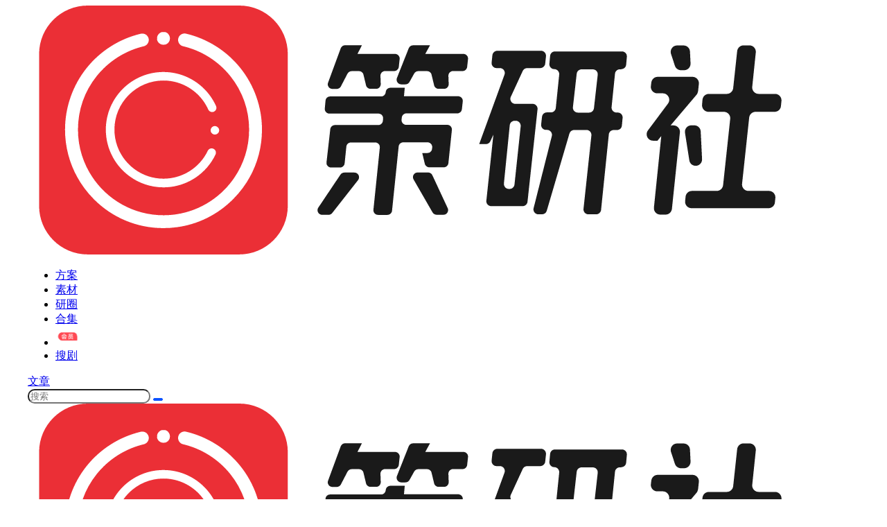

--- FILE ---
content_type: image/svg+xml
request_url: https://www.planorg.cn/wp-content/uploads/2022/11/2024042114154750.svg
body_size: 2905
content:
<?xml version="1.0" encoding="UTF-8"?>
<svg id="_图层_1" data-name="图层 1" xmlns="http://www.w3.org/2000/svg" xmlns:xlink="http://www.w3.org/1999/xlink" viewBox="0 0 117 35">
  <defs>
    <style>
      .cls-1 {
        fill: url(#_未命名的渐变_3);
      }

      .cls-1, .cls-2 {
        stroke-width: 0px;
      }

      .cls-2 {
        fill: #1a1a1a;
      }
    </style>
    <linearGradient id="_未命名的渐变_3" data-name="未命名的渐变 3" x1="8.4" y1="36.04" x2="29.81" y2="-1.04" gradientUnits="userSpaceOnUse">
      <stop offset=".17" stop-color="#eb2f36"/>
      <stop offset=".98" stop-color="#eb2f36"/>
    </linearGradient>
  </defs>
  <path class="cls-1" d="m1.6,6.83v21.33c0,3.77,3.06,6.83,6.83,6.83h21.33c3.77,0,6.83-3.06,6.83-6.83V6.83C36.6,3.06,33.54,0,29.77,0H8.44C4.66,0,1.6,3.06,1.6,6.83Zm16.6-2.3s.01-.06.01-.09c.01-.03.01-.06.02-.09s.02-.06.03-.08c.01-.03.02-.05.04-.08.01-.03.03-.05.05-.08.02-.02.03-.05.05-.07.02-.02.04-.05.06-.07.02-.02.04-.04.07-.06.02-.02.05-.04.07-.05.02-.02.05-.03.08-.05.03,0,.05-.03.08-.04s.06-.02.08-.03c.03,0,.06-.02.09-.02.03,0,.06,0,.09,0,.06,0,.12,0,.18,0,.03,0,.06,0,.09,0,.03,0,.06,0,.09.02s.06.02.08.03c.03,0,.05.02.08.04.03,0,.05.03.08.05.02.02.05.03.07.05s.05.04.07.06c0,.03.02.05.04.07s.04.05.05.07c.02.02.03.05.05.08.01.03.03.05.04.08.01.03.02.06.03.08.01.03.02.06.02.09.01.03.01.06.01.09v.18s-.01.06-.01.09c-.01.03-.01.06-.02.09s-.02.06-.03.08c-.01.03-.02.05-.04.08-.01.03-.03.05-.05.08-.02.02-.03.05-.05.07-.02.02-.04.05-.06.07-.02.02-.04.04-.07.06-.02,0-.05.02-.07.04s-.05.03-.08.05c-.03.01-.05.03-.08.04-.03.01-.06.02-.08.03-.03,0-.06,0-.09,0-.03.01-.06.01-.09.01h-.18s-.06-.01-.09-.01c-.03-.01-.06-.01-.09-.02-.03-.01-.06-.02-.08-.03-.03-.01-.05-.02-.08-.04-.03-.01-.05-.03-.08-.05-.02-.02-.05-.03-.07-.05s-.05-.04-.07-.06-.04-.04-.06-.07c-.02-.02-.04-.05-.05-.07-.02-.02-.03-.05-.05-.08-.01-.03-.03-.05-.04-.08-.01-.03-.02-.06-.03-.08-.01-.03-.02-.06-.02-.09.01-.02.01-.05.01-.08v-.09s-.01-.05,0-.08Zm8,10.39c-.3.14-.66,0-.8-.3-1.11-2.48-3.59-4.08-6.3-4.08-3.81,0-6.9,3.1-6.9,6.9s3.1,6.9,6.9,6.9c1.33,0,2.62-.38,3.73-1.09,1.08-.7,1.95-1.67,2.5-2.83.14-.3.5-.43.81-.28.3.14.43.5.28.81-.65,1.36-1.67,2.51-2.94,3.33-1.31.84-2.82,1.28-4.38,1.28-4.47,0-8.11-3.64-8.11-8.11s3.64-8.11,8.11-8.11c3.19,0,6.09,1.88,7.4,4.79.14.29,0,.65-.3.79Zm.46,2.13s.06.05.09.07c.03.03.05.06.08.09.02.03.04.07.06.1.02.04.03.07.03.11.01.04.01.08.01.12s0,.08-.01.12-.02.08-.03.11c-.02.04-.03.07-.06.1-.02.03-.05.06-.08.09s-.06.05-.09.07-.07.04-.1.06c-.04.02-.07.03-.11.03-.04.01-.08.01-.12.01s-.08,0-.12-.01-.08-.02-.11-.03c-.04-.02-.07-.03-.1-.06-.03-.02-.06-.05-.09-.07s-.05-.06-.07-.09-.04-.07-.06-.1c-.02-.04-.03-.07-.03-.11-.01-.04-.01-.08-.01-.12s0-.08.01-.12.02-.08.03-.11c.02-.04.03-.07.06-.1.02-.03.05-.06.07-.09.03-.03.06-.05.09-.07s.07-.04.1-.06c.04-.02.07-.03.11-.03.08-.02.16-.02.24,0,.04.01.08.02.11.03.03.02.06.04.1.06Zm2.23,10.18c-2.62,2.62-6.09,4.06-9.79,4.06s-7.18-1.44-9.79-4.06-4.06-6.09-4.06-9.79c0-3.14,1.08-6.22,3.04-8.66,1.93-2.41,4.64-4.12,7.63-4.82.49-.11.97.19,1.09.67.11.49-.19.97-.67,1.09-2.6.61-4.95,2.1-6.63,4.19-1.73,2.16-2.64,4.76-2.64,7.53,0,6.64,5.4,12.04,12.04,12.04s12.04-5.4,12.04-12.04c0-2.77-.92-5.38-2.65-7.53-1.68-2.09-4.04-3.58-6.64-4.19-.49-.11-.79-.6-.68-1.09s.6-.79,1.09-.68c2.99.7,5.71,2.41,7.64,4.82,1.97,2.45,3.05,5.52,3.05,8.67,0,3.7-1.45,7.18-4.07,9.79Z"/>
  <g>
    <path class="cls-2" d="m40.89,28.4l3.11-4.63c.12-.18.33-.29.54-.29h1.42c.55,0,.85.63.52,1.06l-3.64,4.63c-.12.16-.31.25-.52.25h-.89c-.52,0-.84-.59-.54-1.02Zm12.16-16.87l-.11,1.22h7.62c.39,0,.69.34.65.72l-.12,1.1c-.04.33-.32.59-.65.59h-7.16c-.34,0-.62.26-.65.6l-.03.3c-.03.38.27.71.65.71h5.78c.39,0,.69.34.65.72l-.49,4.66c-.03.33-.32.59-.65.59h-2.03c-.3,0-.57-.21-.64-.5l-.36-1.51h.73c.34,0,.62-.26.65-.59l.02-.19c.04-.38-.27-.72-.65-.72h-3.42c-.34,0-.62.25-.65.59l-.93,9.02c-.03.33-.32.59-.65.59h-1.32c-.39,0-.69-.34-.65-.72l.9-8.74c.04-.39-.26-.72-.65-.72h-3.41c-.34,0-.62.25-.65.59l-.24,2.34c-.03.33-.32.59-.65.59h-1.25c-.39,0-.7-.34-.65-.73l.53-4.66c.04-.33.32-.58.65-.58h6.1c.34,0,.62-.25.65-.59l.03-.3c.04-.39-.26-.72-.65-.72h-6.9c-.39,0-.69-.33-.65-.72l.1-1.1c.03-.34.31-.59.65-.59h7.17c.34,0,.63-.27.65-.61h0c.02-.34.31-.61.65-.61h2.02Zm-8.05-1.97l-.94,1.81c-.11.22-.34.35-.58.35h-.61c-.46,0-.77-.45-.61-.88l1.78-4.83c.1-.26.34-.43.61-.43h2.37l-.62,1.22h5.28c.39,0,.69.34.65.72l-.12,1.1c-.04.33-.32.59-.65.59h-1.28c-.37,0-.67.31-.65.68l.04,1.14c.01.37-.28.68-.65.68h-.78c-.3,0-.57-.21-.64-.5l-.36-1.49c-.07-.3-.33-.5-.64-.5h-1.02c-.24,0-.47.14-.58.35Zm10.94-2.76h5.36c.39,0,.69.34.65.72l-.12,1.1c-.04.33-.32.59-.65.59h-1.34c-.37,0-.67.31-.65.68l.04,1.14c.01.37-.28.68-.65.68h-.76c-.3,0-.57-.21-.64-.5l-.36-1.49c-.07-.3-.33-.5-.64-.5h-1.23c-.24,0-.45.13-.57.33l-.67,1.2c-.12.21-.33.33-.57.33h-.58c-.46,0-.78-.47-.61-.9l1.66-4.18c.1-.25.34-.41.61-.41h2.38l-.67,1.22Zm-1.08,16.67h1.48c.25,0,.49.15.59.38l2.16,4.63c.2.43-.11.93-.59.93h-.97c-.23,0-.45-.13-.57-.33l-2.67-4.63c-.25-.44.06-.98.57-.98Z"/>
    <path class="cls-2" d="m68.6,13.82h2.44c.41,0,.74.36.69.77l-1.41,12.99c-.04.35-.34.62-.69.62h-4.41c-.41,0-.74-.36-.69-.77l.99-9.28-.43.93c-.11.24-.36.4-.63.4h-.94l3.56-9.76c.17-.45-.17-.93-.65-.93h-.47c-.41,0-.73-.36-.69-.77l.11-1.04c.04-.35.34-.62.69-.62h6.16c.41,0,.73.36.69.77l-.11,1.04c-.04.35-.34.62-.69.62h-1.84c-.27,0-.52.16-.63.4l-1.68,3.64c-.21.46.12.99.63.99Zm-.11,11.33l.87-8.18c.04-.41-.28-.77-.69-.77h-.16c-.36,0-.66.27-.69.63l-.82,8.18c-.04.41.28.77.69.77h.11c.36,0,.65-.27.69-.62Zm15.01-16.19h-.18c-.36,0-.66.27-.69.62l-.48,4.69c-.04.41.28.77.69.77h.17c.41,0,.73.35.69.76l-.1,1.07c-.03.36-.33.63-.69.63h-.46c-.36,0-.66.27-.69.62l-1.09,10.61c-.04.35-.34.62-.69.62h-1.09c-.41,0-.74-.36-.69-.77l1.11-10.32c.04-.41-.28-.77-.69-.77h-1.73c-.31,0-.58.2-.67.5l-3.19,10.86c-.09.3-.36.5-.67.5h-.51c-.45,0-.79-.43-.67-.87l2.56-10.13c.11-.44-.22-.87-.67-.87h-.14c-.42,0-.74-.36-.69-.77l.12-1.07c.04-.35.34-.62.69-.62h.56c.36,0,.66-.27.69-.62l.48-4.69c.04-.41-.28-.77-.69-.77h0c-.41,0-.73-.35-.69-.76l.1-1.1c.03-.36.33-.63.69-.63h9.42c.41,0,.73.35.69.76l-.1,1.1c-.03.36-.33.63-.69.63Zm-3.83,5.47l.53-4.69c.05-.41-.28-.77-.69-.77h-1.58c-.35,0-.65.27-.69.62l-.53,4.69c-.05.41.28.77.69.77h1.58c.35,0,.65-.27.69-.62Z"/>
    <path class="cls-2" d="m94.3,12.07c-.02.18-.09.35-.21.49l-3.64,4.29h.41c.54,0,.96.46.9,1l-1.12,10.73c-.05.46-.44.81-.9.81h-.73c-.54,0-.96-.46-.9-1l1.03-10.04-.53.65h-.62c-.75,0-1.17-.85-.72-1.45l2.81-3.76c.45-.6.02-1.45-.72-1.45h-.78c-.54,0-.96-.47-.9-1l.06-.51c.05-.46.44-.81.9-.81h4.89c.54,0,.96.47.9,1l-.11,1.04Zm-1.94-2.98h-.44c-.39,0-.74-.25-.86-.62l-.55-1.67c-.19-.59.24-1.19.86-1.19h.91c.48,0,.88.38.9.86l.08,1.67c.02.52-.39.95-.9.95Zm1.62,13.44h0c-.45,0-.82-.32-.89-.76l-.61-3.88c-.09-.55.34-1.05.89-1.05h.42c.48,0,.88.38.9.86l.19,3.88c.03.52-.39.95-.9.95Zm11.1-7.59h-2.67c-.46,0-.85.35-.9.81l-1,9.31c-.06.54.36,1,.9,1h2.88c.54,0,.96.47.9,1l-.06.62c-.05.46-.44.81-.9.81h-10.83c-.53,0-.95-.46-.9-.99l.06-.62c.04-.47.43-.82.9-.82h3.48c.46,0,.85-.35.9-.81l1-9.31c.06-.54-.36-1-.9-1h-2.16c-.53,0-.95-.46-.9-.99l.06-.71c.04-.47.43-.82.9-.82h2.52c.46,0,.85-.35.9-.81l.56-5.2c.05-.46.44-.81.9-.81h.82c.54,0,.96.46.9,1l-.5,4.82c-.06.53.36,1,.9,1h2.31c.53,0,.95.46.9.99l-.07.71c-.04.47-.43.82-.9.82Z"/>
  </g>
</svg>

--- FILE ---
content_type: image/svg+xml
request_url: https://www.planorg.cn/wp-content/uploads/2022/11/2023091811533435.svg
body_size: 2285
content:
<?xml version="1.0" encoding="utf-8"?>
<!-- Generator: Adobe Illustrator 27.8.1, SVG Export Plug-In . SVG Version: 6.00 Build 0)  -->
<svg version="1.1" id="图层_1" xmlns="http://www.w3.org/2000/svg" xmlns:xlink="http://www.w3.org/1999/xlink" x="0px" y="0px"
	 viewBox="0 0 117 35" style="enable-background:new 0 0 117 35;" xml:space="preserve">
<style type="text/css">
	.st0{fill:#FFFFFF;}
</style>
<g>
	<path class="st0" d="M0,6.8v21.3C0,31.9,3.1,35,6.8,35h21.3c3.8,0,6.8-3.1,6.8-6.8V6.8C35,3.1,31.9,0,28.2,0H6.8C3.1,0,0,3.1,0,6.8
		z M16.6,4.5C16.6,4.5,16.6,4.5,16.6,4.5c0-0.1,0-0.2,0-0.2s0-0.1,0-0.1c0,0,0-0.1,0-0.1c0,0,0-0.1,0-0.1c0,0,0-0.1,0-0.1
		c0,0,0,0,0.1-0.1c0,0,0,0,0.1-0.1c0,0,0,0,0.1,0c0,0,0,0,0.1,0c0,0,0,0,0.1,0s0.1,0,0.1,0c0,0,0.1,0,0.1,0c0,0,0.1,0,0.1,0
		c0.1,0,0.1,0,0.2,0c0,0,0.1,0,0.1,0c0,0,0.1,0,0.1,0s0.1,0,0.1,0c0,0,0,0,0.1,0c0,0,0,0,0.1,0c0,0,0,0,0.1,0s0,0,0.1,0.1
		c0,0,0,0,0,0.1s0,0.1,0,0.1c0,0,0,0.1,0,0.1c0,0,0,0.1,0,0.1c0,0,0,0.1,0,0.1c0,0,0,0.1,0,0.1c0,0,0,0.1,0,0.1s0,0.1,0,0.1
		s0,0.1,0,0.1s0,0.1,0,0.1c0,0,0,0.1,0,0.1s0,0.1,0,0.1c0,0,0,0.1,0,0.1c0,0,0,0.1,0,0.1c0,0,0,0.1,0,0.1c0,0,0,0.1-0.1,0.1
		c0,0,0,0-0.1,0.1c0,0-0.1,0-0.1,0s0,0-0.1,0.1c0,0,0,0-0.1,0c0,0-0.1,0-0.1,0c0,0-0.1,0-0.1,0c0,0-0.1,0-0.1,0s-0.1,0-0.1,0
		s-0.1,0-0.1,0s-0.1,0-0.1,0c0,0-0.1,0-0.1,0c0,0-0.1,0-0.1,0c0,0,0,0-0.1,0c0,0,0,0-0.1-0.1c0,0,0,0-0.1-0.1s0,0-0.1-0.1
		s0,0-0.1-0.1c0,0,0-0.1,0-0.1c0,0,0-0.1,0-0.1c0,0,0-0.1,0-0.1c0,0,0-0.1,0-0.1c0,0,0-0.1,0-0.1c0,0,0,0,0-0.1S16.6,4.6,16.6,4.5
		C16.6,4.6,16.6,4.6,16.6,4.5z M24.6,14.9c-0.3,0.1-0.7,0-0.8-0.3c-1.1-2.5-3.6-4.1-6.3-4.1c-3.8,0-6.9,3.1-6.9,6.9s3.1,6.9,6.9,6.9
		c1.3,0,2.6-0.4,3.7-1.1c1.1-0.7,2-1.7,2.5-2.8c0.1-0.3,0.5-0.4,0.8-0.3c0.3,0.1,0.4,0.5,0.3,0.8c-0.6,1.4-1.7,2.5-2.9,3.3
		c-1.3,0.8-2.8,1.3-4.4,1.3c-4.5,0-8.1-3.6-8.1-8.1s3.6-8.1,8.1-8.1c3.2,0,6.1,1.9,7.4,4.8C25,14.4,24.9,14.8,24.6,14.9z M25.1,17
		C25.1,17.1,25.1,17.1,25.1,17c0.1,0.1,0.1,0.1,0.2,0.2c0,0,0,0.1,0.1,0.1c0,0,0,0.1,0,0.1c0,0,0,0.1,0,0.1s0,0.1,0,0.1s0,0.1,0,0.1
		c0,0,0,0.1-0.1,0.1c0,0,0,0.1-0.1,0.1s-0.1,0-0.1,0.1s-0.1,0-0.1,0.1c0,0-0.1,0-0.1,0c0,0-0.1,0-0.1,0s-0.1,0-0.1,0s-0.1,0-0.1,0
		c0,0-0.1,0-0.1-0.1c0,0-0.1,0-0.1-0.1s0-0.1-0.1-0.1s0-0.1-0.1-0.1c0,0,0-0.1,0-0.1c0,0,0-0.1,0-0.1s0-0.1,0-0.1s0-0.1,0-0.1
		c0,0,0-0.1,0.1-0.1c0,0,0-0.1,0.1-0.1c0,0,0.1,0,0.1-0.1s0.1,0,0.1-0.1c0,0,0.1,0,0.1,0c0.1,0,0.2,0,0.2,0c0,0,0.1,0,0.1,0
		C25,17,25,17,25.1,17z M27.3,27.2c-2.6,2.6-6.1,4.1-9.8,4.1s-7.2-1.4-9.8-4.1s-4.1-6.1-4.1-9.8c0-3.1,1.1-6.2,3-8.7
		c1.9-2.4,4.6-4.1,7.6-4.8c0.5-0.1,1,0.2,1.1,0.7c0.1,0.5-0.2,1-0.7,1.1c-2.6,0.6-4.9,2.1-6.6,4.2c-1.7,2.2-2.6,4.8-2.6,7.5
		c0,6.6,5.4,12,12,12s12-5.4,12-12c0-2.8-0.9-5.4-2.6-7.5c-1.7-2.1-4-3.6-6.6-4.2c-0.5-0.1-0.8-0.6-0.7-1.1s0.6-0.8,1.1-0.7
		c3,0.7,5.7,2.4,7.6,4.8c2,2.4,3,5.5,3,8.7C31.4,21.1,29.9,24.6,27.3,27.2z"/>
	<g>
		<path class="st0" d="M39.3,30.3l3.6-5.3c0.1-0.2,0.4-0.3,0.6-0.3h1.6c0.6,0,1,0.7,0.6,1.2l-4.2,5.3c-0.1,0.2-0.4,0.3-0.6,0.3h-1
			C39.3,31.5,39,30.8,39.3,30.3z M53.2,11.1l-0.1,1.4h8.7c0.4,0,0.8,0.4,0.7,0.8l-0.1,1.3c0,0.4-0.4,0.7-0.7,0.7h-8.2
			c-0.4,0-0.7,0.3-0.7,0.7l0,0.3c0,0.4,0.3,0.8,0.7,0.8H60c0.4,0,0.8,0.4,0.7,0.8l-0.6,5.3c0,0.4-0.4,0.7-0.7,0.7h-2.3
			c-0.3,0-0.6-0.2-0.7-0.6L56,21.6h0.8c0.4,0,0.7-0.3,0.7-0.7l0-0.2c0-0.4-0.3-0.8-0.7-0.8H53c-0.4,0-0.7,0.3-0.7,0.7l-1.1,10.3
			c0,0.4-0.4,0.7-0.7,0.7h-1.5c-0.4,0-0.8-0.4-0.7-0.8l1-10c0-0.4-0.3-0.8-0.7-0.8h-3.9c-0.4,0-0.7,0.3-0.7,0.7l-0.3,2.7
			c0,0.4-0.4,0.7-0.7,0.7h-1.4c-0.4,0-0.8-0.4-0.7-0.8l0.6-5.3c0-0.4,0.4-0.7,0.7-0.7h7c0.4,0,0.7-0.3,0.7-0.7l0-0.3
			c0-0.4-0.3-0.8-0.7-0.8h-7.9c-0.4,0-0.8-0.4-0.7-0.8l0.1-1.3c0-0.4,0.4-0.7,0.7-0.7h8.2c0.4,0,0.7-0.3,0.7-0.7v0
			c0-0.4,0.4-0.7,0.7-0.7L53.2,11.1L53.2,11.1z M44,8.8l-1.1,2.1c-0.1,0.2-0.4,0.4-0.7,0.4h-0.7c-0.5,0-0.9-0.5-0.7-1l2-5.5
			c0.1-0.3,0.4-0.5,0.7-0.5h2.7l-0.7,1.4h6c0.4,0,0.8,0.4,0.7,0.8l-0.1,1.3c0,0.4-0.4,0.7-0.7,0.7H50c-0.4,0-0.8,0.4-0.7,0.8l0,1.3
			c0,0.4-0.3,0.8-0.7,0.8h-0.9c-0.3,0-0.6-0.2-0.7-0.6L46.6,9c-0.1-0.3-0.4-0.6-0.7-0.6h-1.2C44.4,8.4,44.1,8.6,44,8.8z M56.5,5.7
			h6.1c0.4,0,0.8,0.4,0.7,0.8l-0.1,1.3c0,0.4-0.4,0.7-0.7,0.7H61c-0.4,0-0.8,0.4-0.7,0.8l0,1.3c0,0.4-0.3,0.8-0.7,0.8h-0.9
			c-0.3,0-0.6-0.2-0.7-0.6L57.5,9c-0.1-0.3-0.4-0.6-0.7-0.6h-1.4c-0.3,0-0.5,0.1-0.7,0.4L54,10.2c-0.1,0.2-0.4,0.4-0.7,0.4h-0.7
			c-0.5,0-0.9-0.5-0.7-1l1.9-4.8c0.1-0.3,0.4-0.5,0.7-0.5h2.7L56.5,5.7z M55.3,24.7H57c0.3,0,0.6,0.2,0.7,0.4l2.5,5.3
			c0.2,0.5-0.1,1.1-0.7,1.1h-1.1c-0.3,0-0.5-0.1-0.6-0.4l-3-5.3C54.3,25.3,54.7,24.7,55.3,24.7z"/>
		<path class="st0" d="M71,13.7h2.8c0.5,0,0.8,0.4,0.8,0.9l-1.6,14.8c0,0.4-0.4,0.7-0.8,0.7h-5c-0.5,0-0.8-0.4-0.8-0.9l1.1-10.6
			L67,19.7c-0.1,0.3-0.4,0.5-0.7,0.5h-1.1L69.2,9c0.2-0.5-0.2-1.1-0.7-1.1H68c-0.5,0-0.8-0.4-0.8-0.9l0.1-1.2c0-0.4,0.4-0.7,0.8-0.7
			h7c0.5,0,0.8,0.4,0.8,0.9l-0.1,1.2c0,0.4-0.4,0.7-0.8,0.7h-2.1c-0.3,0-0.6,0.2-0.7,0.5l-1.9,4.2C70,13.1,70.4,13.7,71,13.7z
			 M70.8,26.6l1-9.3c0-0.5-0.3-0.9-0.8-0.9h-0.2c-0.4,0-0.7,0.3-0.8,0.7l-0.9,9.3c0,0.5,0.3,0.9,0.8,0.9H70
			C70.5,27.3,70.8,27,70.8,26.6z M88,8.1h-0.2c-0.4,0-0.7,0.3-0.8,0.7l-0.5,5.4c0,0.5,0.3,0.9,0.8,0.9h0.2c0.5,0,0.8,0.4,0.8,0.9
			l-0.1,1.2c0,0.4-0.4,0.7-0.8,0.7h-0.5c-0.4,0-0.7,0.3-0.8,0.7l-1.2,12.1c0,0.4-0.4,0.7-0.8,0.7h-1.2c-0.5,0-0.8-0.4-0.8-0.9
			l1.3-11.8c0.1-0.5-0.3-0.9-0.8-0.9h-2c-0.4,0-0.7,0.2-0.8,0.6L76,30.9c-0.1,0.3-0.4,0.6-0.8,0.6h-0.6c-0.5,0-0.9-0.5-0.8-1
			l2.9-11.6c0.1-0.5-0.3-1-0.8-1h-0.2c-0.5,0-0.8-0.4-0.8-0.9l0.1-1.2c0-0.4,0.4-0.7,0.8-0.7h0.6c0.4,0,0.7-0.3,0.8-0.7L78,9
			c0-0.5-0.3-0.9-0.8-0.9l0,0c-0.5,0-0.8-0.4-0.8-0.9L76.5,6c0-0.4,0.4-0.7,0.8-0.7h10.8c0.5,0,0.8,0.4,0.8,0.9l-0.1,1.3
			C88.7,7.8,88.4,8.1,88,8.1z M83.6,14.4L84.2,9c0.1-0.5-0.3-0.9-0.8-0.9h-1.8c-0.4,0-0.7,0.3-0.8,0.7l-0.6,5.4
			c-0.1,0.5,0.3,0.9,0.8,0.9h1.8C83.2,15.1,83.6,14.8,83.6,14.4z"/>
		<path class="st0" d="M100.3,11.7c0,0.2-0.1,0.4-0.2,0.6l-4.2,4.9h0.5c0.6,0,1.1,0.5,1,1.1l-1.3,12.3c-0.1,0.5-0.5,0.9-1,0.9h-0.8
			c-0.6,0-1.1-0.5-1-1.1l1.2-11.5l-0.6,0.7h-0.7c-0.9,0-1.3-1-0.8-1.7l3.2-4.3c0.5-0.7,0-1.7-0.8-1.7h-0.9c-0.6,0-1.1-0.5-1-1.1
			l0.1-0.6c0.1-0.5,0.5-0.9,1-0.9h5.6c0.6,0,1.1,0.5,1,1.1L100.3,11.7z M98.1,8.3h-0.5c-0.4,0-0.8-0.3-1-0.7L96,5.7
			c-0.2-0.7,0.3-1.4,1-1.4h1c0.6,0,1,0.4,1,1l0.1,1.9C99.2,7.8,98.7,8.3,98.1,8.3z M99.9,23.6L99.9,23.6c-0.5,0-0.9-0.4-1-0.9
			l-0.7-4.4c-0.1-0.6,0.4-1.2,1-1.2h0.5c0.6,0,1,0.4,1,1l0.2,4.4C101,23.1,100.5,23.6,99.9,23.6z M112.6,15h-3c-0.5,0-1,0.4-1,0.9
			l-1.1,10.6c-0.1,0.6,0.4,1.1,1,1.1h3.3c0.6,0,1.1,0.5,1,1.1l-0.1,0.7c-0.1,0.5-0.5,0.9-1,0.9H99.3c-0.6,0-1.1-0.5-1-1.1l0.1-0.7
			c0-0.5,0.5-0.9,1-0.9h4c0.5,0,1-0.4,1-0.9l1.1-10.6c0.1-0.6-0.4-1.1-1-1.1H102c-0.6,0-1.1-0.5-1-1.1L101,13c0-0.5,0.5-0.9,1-0.9
			h2.9c0.5,0,1-0.4,1-0.9l0.6-5.9c0.1-0.5,0.5-0.9,1-0.9h0.9c0.6,0,1.1,0.5,1,1.1l-0.6,5.5c-0.1,0.6,0.4,1.1,1,1.1h2.6
			c0.6,0,1.1,0.5,1,1.1l-0.1,0.8C113.6,14.6,113.2,15,112.6,15z"/>
	</g>
</g>
</svg>
